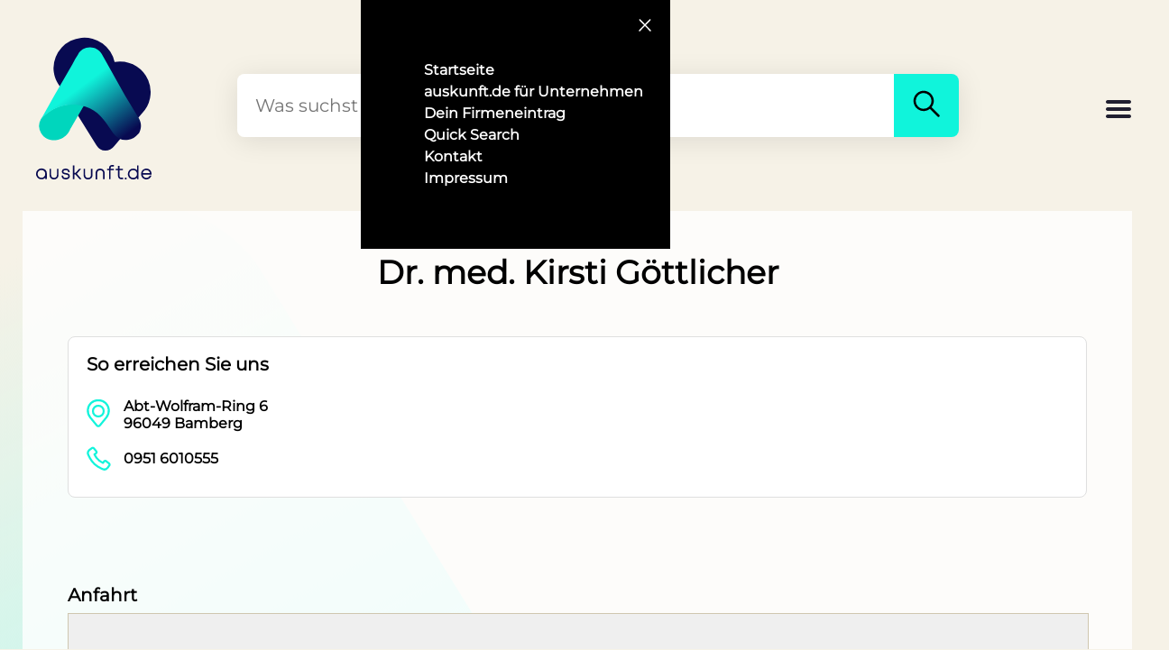

--- FILE ---
content_type: text/html; charset=utf-8
request_url: https://www.auskunft.de/firma/5c4436tt-dr-med-kirsti-goettlicher
body_size: 21959
content:
<!DOCTYPE html><html lang="de"><head><title>Dr. med. Kirsti Göttlicher in Bamberg</title><meta charset="utf-8"><meta name="viewport" content="width=device-width, initial-scale=1"><meta name="description" content="Dr. med. Kirsti Göttlicher - in Bamberg ➞  Kontaktdaten ✔ Anfahrt ✔ Jetzt bei auskunft.de informieren!"><meta name="author" content="auskunft.de"><meta name="robots" content="noindex, nofollow"><meta property="og:type" content="website"><meta property="og:title" content="Dr. med. Kirsti Göttlicher in Bamberg"><meta property="og:site_name" content="auskunft.de"><meta property="og:locale" content="de_DE"><meta property="og:url" content="https://www.auskunft.de/"><meta property="og:image" content="https://www.auskunft.de/assets/logo.png"><meta property="og:description" content="Dr. med. Kirsti Göttlicher - in Bamberg ➞  Kontaktdaten ✔ Anfahrt ✔ Jetzt bei auskunft.de informieren!"><meta property="pub" content="a"><link rel="icon" type="image/x-icon" href="/assets/logo.png"><link rel="apple-touch-icon" href="/assets/logo.png"><link rel="preload" as="image" href="/assets/backgrounds.svg"><link rel="stylesheet" href="/stylesheets/mystyle.css" media="screen"><style>.logo {
  display: block;
  width: 130px;
}

.logoText {
  height: 14px;
  max-height: 14px;
}

.logoText svg {
  height: 16px;
}
@font-face{font-family:"Montserrat";src:url("/assets/fonts/Montserrat-VariableFont_wght.ttf");font-display:swap}html{background-color:#f6f2e7}body{margin:0;padding:0;background-color:#f6f2e7}body{font-family:Montserrat,Arial,Helvetica,sans-serif;font-size:16px;font-weight:400}</style></head><body class="backgroundBody"><div><div class="navContainer" id="navContainer"><div class="navButtonContainer"><button class="navCloseButton" id="navCloseButton" type="button" title="Schließen" name="navCloseButton"><span class="navIcon"><svg aria-hidden="true" width="24" height="24" viewbox="0 0 24 24" fill="none" xmlns="http://www.w3.org/2000/svg"><path d="M6 18 17.68 6" stroke="white" stroke-width="1.5" stroke-linecap="round"></path><path d="M6.32 6 18 18" stroke="white" stroke-width="1.5" stroke-linecap="round"></path></svg></span></button></div><nav class="navMenuContainer"><ul class="navMenu"><li class="navMenuItem"><a class="navMenuItemLink" href="/" title="Startseite">Startseite</a></li><li class="navMenuItem"><a class="navMenuItemLink" href="/unternehmen" title="Für Unternehmen">auskunft.de für Unternehmen</a></li><li class="navMenuItem"><a class="navMenuItemLink" href="/firmeneintrag" title="Firmeneintrag">Dein Firmeneintrag</a></li><li class="navMenuItem"><a class="navMenuItemLink" href="/quickSearch" title="Quick Search">Quick Search</a></li><li class="navMenuItem"><a class="navMenuItemLink" href="/kontakt" title="Kontakt">Kontakt</a></li><li class="navMenuItem"><a class="navMenuItemLink" href="/impressum" title="Impressum">Impressum</a></li></ul></nav></div><div class="content backgroundBody"><div class="header"><a id="logo" href="/" style="display: grid" title="Logo"><!--style="display: block"--><div class="logo"><!--(style="width: 130px;")--><svg xmlns="http://www.w3.org/2000/svg" fill="none" viewbox="0 0 33 33"><path fill="#080a51" d="M4.9 8.9c0 1.8.6 3.6 1.6 5L17 30.8a3 3 0 0 0 5 .2l7.7-9.1a8.6 8.6 0 0 0-6.2-14.7l-1.4.1A8.7 8.7 0 0 0 4.9 9Z"></path><path fill="#00D6BD" fill-rule="evenodd" d="m13.5 19.5-4 6.9-.1.3c-1.7 3.2-6.3 3.6-8 .6a4 4 0 0 1 0-4C3 21.5 5 20.3 7 19.7c1.8-.5 3.7-.7 5.5-.4.3 0 .7 0 1 .2Z" clip-rule="evenodd"></path><path fill="url(#:Rmbqm:_gradient)" fill-rule="evenodd" d="M26 29.2c1-.2 2-.7 2.7-1.6l.3-.3c.7-1.3.7-2.7 0-4L25 16.7 18.5 5.1c-.7-1.2-2-1.9-3.3-1.9-1.5 0-2.7.7-3.4 2L11 6.5 10.2 8l-5 8.6-3.8 6.8a11.7 11.7 0 0 1 11-3.9c8.9 1.8 7.8 10.7 13.6 9.7Z" clip-rule="evenodd"></path><defs><lineargradient id=":Rmbqm:_gradient" x1="15.4" x2="26.5" y1="12.2" y2="27.1" gradientunits="userSpaceOnUse"><stop stop-color="#10F4DB"></stop><stop offset="1" stop-color="#080A51"></stop></lineargradient></defs></svg></div><div class="logoText"><svg xmlns="http://www.w3.org/2000/svg" fill="none" viewbox="0 0 384 48"><path fill="#080a51" d="m382.8 37.4 1.2-2.3h-5.6l-.5.9a12 12 0 0 1-11.1 6.9c-6.3 0-11.3-4.4-12.2-10.7h29l.3-1.3.1-1v-.1c0-10-7-17.8-17.2-17.8-10 0-17.4 7.8-17.4 18 0 10.1 7.4 18 17.4 18 7.2 0 12.8-3.8 16-10.6Zm-16-20.4c6 0 10.8 4 11.9 10.2h-24A12 12 0 0 1 366.8 17ZM323 48c5.2 0 9.7-2 12.9-5.4l.1 4.8h4.7v-46h-5v15.7A17.4 17.4 0 0 0 323 12a17.5 17.5 0 0 0-17.7 18c0 10.2 7.5 18 17.7 18Zm0-5c-7.2 0-12.7-5.6-12.7-13 0-7.5 5.5-13 12.8-13 7.3 0 12.6 5.5 12.6 13s-5.3 13-12.6 13ZM295.5 47.7v-5.4h5.3v5.4h-5.3ZM277.5 17.6V36c0 2.2.6 3.7 1.5 4.7 1 1 2.4 1.6 4.6 1.6h5.6v5h-5.8a11 11 0 0 1-8-3c-2-2-3-5-3-8.2V17.6H265v-5h7.2V3.3h5.2v9.3h11.4v5h-11.4ZM242.7 12.6v-.8c0-3.8.7-6.9 2.8-9 2-2 5.2-2.8 9-2.8h4.5v4.9h-4.2c-3.2 0-4.8.5-5.6 1.4-.9.8-1.4 2.4-1.4 5.5v.8H259v5h-11.2v29.8h-5.1V17.6h-6.8v-5h6.8ZM198.1 27.6c0-4.5 1.4-8.4 4-11.2 2.7-2.7 6.5-4.2 11-4.2 4.4 0 8.2 1.5 10.8 4.2 2.7 2.8 4.1 6.7 4.1 11.2v20H223V28c0-3.5-1-6.1-2.7-7.9a9.5 9.5 0 0 0-7.2-2.8c-3.1 0-5.5 1-7.1 2.8a11.3 11.3 0 0 0-2.6 7.9v19.7H198v-20ZM187.8 32.5c0 4.6-1.4 8.5-4 11.2a14.6 14.6 0 0 1-11 4.3c-4.4 0-8.1-1.5-10.8-4.3-2.7-2.7-4-6.6-4-11.2v-20h5v19.8c0 3.5 1 6 2.7 7.9 1.6 1.7 4 2.7 7.2 2.7 3.1 0 5.5-1 7.1-2.7 1.7-1.8 2.6-4.4 2.6-7.9V12.6h5.2v20ZM131 31.7h-3.5v15.5h-5V1.3h5v25.3h3.6l12.4-14.2h6.6l-14.5 16.8 15.7 18h-6.7L131 31.7ZM92.7 25.1c1.5.8 3.7 1.2 6.3 1.6 2.7.5 6 1 8.5 2.4a9 9 0 0 1 3.4 3.2c.8 1.4 1.3 3 1.3 5 0 3.3-1.5 6-4 7.9a15.8 15.8 0 0 1-9.6 2.8c-3.8 0-7-1-9.5-2.8a11 11 0 0 1-4.1-8l-.2-1.7H90l.2 1.5c.2 2 1 3.4 2.4 4.3 1.4 1 3.4 1.7 6.2 1.7 2.8 0 5-.7 6.3-1.7 1.4-1 2-2.3 2-4 0-1-.2-1.8-.5-2.3-.4-.6-1-1.1-1.8-1.6-1.7-.8-4-1.3-6.6-1.7h-.2c-2.6-.5-5.6-1-8-2.3a8.2 8.2 0 0 1-3-2.8 8.5 8.5 0 0 1-1.3-4.6 9 9 0 0 1 3.7-7.4 15 15 0 0 1 9.1-2.6c3.6 0 6.8.9 9 2.7 2.4 1.8 3.7 4.5 4 7.6V24h-5v-1.4a5.4 5.4 0 0 0-2.2-4.1 9.5 9.5 0 0 0-5.8-1.6 10 10 0 0 0-5.8 1.6 4.2 4.2 0 0 0-1.4 5.4c.3.5.8.9 1.5 1.2ZM74.6 32.5c0 4.6-1.4 8.5-4 11.2A14.6 14.6 0 0 1 59.7 48c-4.4 0-8.2-1.5-10.9-4.3-2.6-2.7-4-6.6-4-11.2v-20h5v19.8c0 3.5 1 6 2.7 7.9 1.7 1.7 4 2.7 7.2 2.7s5.6-1 7.2-2.7c1.6-1.8 2.6-4.4 2.6-7.9V12.6h5.1v20ZM17.7 47.7c5.3 0 9.8-2 13-5.4V47h4.9s.3-14.9 0-20.5c-.5-9.6-8.8-15-17.9-15A17.5 17.5 0 0 0 0 29.6c0 10.2 7.6 18 17.7 18Zm.1-5c-7.2 0-12.7-5.6-12.7-13 0-7.5 5.5-13 12.7-13 7.3 0 12.7 5.4 12.7 13 0 7.5-5.3 13-12.7 13Z"></path></svg></div></a><!-- end logo--><div id="search"><form class="searchContainer" method="get" action="/Suche" enctype="multipart/form-data"><input class="searchInput" id="searchInput" type="search" placeholder="Was suchst Du wo?" name="search" required><input id="currentLat" name="currentLat" type="hidden" value=""><input id="currentLon" name="currentLon" type="hidden" value=""><button class="searchButton" id="searchButton" title="Suchen"><span><svg aria-hidden="true" width="40" height="40" viewbox="0 0 24 24" fill="none" xmlns="http://www.w3.org/2000/svg"><path fill-rule="evenodd" clip-rule="evenodd" d="M14.38 15.45a6.75 6.75 0 1 1 1.07-1.06l5.15 5.15a.75.75 0 1 1-1.06 1.06l-5.15-5.15Zm-7.92-1.57a5.25 5.25 0 1 1 7.43 0h-.01a5.25 5.25 0 0 1-7.42 0Z" fill="black"></path></svg></span></button></form></div><!-- end search--><div class="headerPlaceholder"><div class="burgerMenu" id="burgerMenu" role="button" title="Menu"><svg height="32px" viewbox="0 0 32 32" width="32px"><path fill="#201F30" d="M4,10h24c1.104,0,2-0.896,2-2s-0.896-2-2-2H4C2.896,6,2,6.896,2,8S2.896,10,4,10z M28,14H4c-1.104,0-2,0.896-2,2 s0.896,2,2,2h24c1.104,0,2-0.896,2-2S29.104,14,28,14z M28,22H4c-1.104,0-2,0.896-2,2s0.896,2,2,2h24c1.104,0,2-0.896,2-2 S29.104,22,28,22z"></path></svg></div></div></div><!-- end header--></div></div><link rel="canonical" href="/firma/5c4436tt-dr-med-kirsti-goettlicher"><script src="/js/mapbox-gl.js" defer></script><link rel="stylesheet" href="/stylesheets/mapbox-gl.css" media="screen"><link rel="stylesheet" href="/stylesheets/details.css" media="screen"><div class="container containerCustomer"><!-- style=!imageUrls.images || imageUrls.images.length === 0 ? "margin-top: 40px": ""--><h1 class="customerHeader" style="margin-top: 20px">Dr. med. Kirsti Göttlicher</h1><div class="textCenter"></div><br><br><div class="contactOuterContainer" style="display:block;"><div class="contactContainer"><h2 style="margin-top: 0;font-size: 20px; padding-left: 5px;">So erreichen Sie uns</h2><div style="display: flex; margin-bottom: 10px;"><div style="margin-right: 10px;"><svg aria-hidden="true" width="36" height="36" viewbox="0 0 24 24" fill="none" xmlns="http://www.w3.org/2000/svg"><path fill-rule="evenodd" clip-rule="evenodd" d="M7.25 10a4.75 4.75 0 1 1 9.5 0 4.75 4.75 0 0 1-9.5 0ZM12 6.75a3.25 3.25 0 1 0 0 6.5 3.25 3.25 0 0 0 0-6.5Z" fill="#12f4db"></path><path fill-rule="evenodd" clip-rule="evenodd" d="M3.52 8.86a8.29 8.29 0 0 1 8.26-7.61h.44c4.3 0 7.9 3.3 8.26 7.6.19 2.32-.53 4.6-2 6.4l-4.79 5.86a2.19 2.19 0 0 1-3.38 0l-4.8-5.86a8.94 8.94 0 0 1-1.99-6.4Zm8.26-6.11a6.79 6.79 0 0 0-6.76 6.23 7.44 7.44 0 0 0 1.66 5.32l4.79 5.86c.27.34.79.34 1.06 0l4.8-5.86a7.44 7.44 0 0 0 1.65-5.32 6.79 6.79 0 0 0-6.76-6.23h-.44Z" fill="#12f4db"></path></svg></div><div><b style="padding-top: 8px;">Abt-Wolfram-Ring 6</b><br><b>96049  Bamberg</b></div></div><div style="display: flex; margin-bottom: 10px;"><div style="margin-right: 10px;"><svg width="36" height="36" viewbox="0 0 24 24" fill="none" xmlns="http://www.w3.org/2000/svg"><path fill-rule="evenodd" clip-rule="evenodd" d="M5.84 9.86a17.22 17.22 0 0 0 8.92 8.66h.01l.77.34c.97.44 2.11.13 2.74-.73l1.27-1.77a.25.25 0 0 0-.04-.34l-2.23-1.8a.25.25 0 0 0-.36.05l-.86 1.17a.75.75 0 0 1-.91.24A13.39 13.39 0 0 1 8.48 9a.75.75 0 0 1 .23-.91l1.17-.87a.25.25 0 0 0 .05-.36l-1.8-2.22a.25.25 0 0 0-.34-.05L6.02 5.88a2.25 2.25 0 0 0-.73 2.76l.55 1.22Zm8.33 10.04a18.72 18.72 0 0 1-9.7-9.42l-.55-1.22a3.75 3.75 0 0 1 1.22-4.6L6.91 3.4c.76-.55 1.8-.4 2.39.32l1.8 2.22c.62.78.47 1.91-.33 2.5l-.67.5a11.9 11.9 0 0 0 5.12 5.12l.5-.67c.6-.8 1.73-.94 2.5-.32l2.23 1.8c.72.58.86 1.63.32 2.38l-1.28 1.77a3.75 3.75 0 0 1-4.56 1.22l-.76-.33Z" fill="#12f4db"></path></svg></div><b style="padding-top: 8px;"><a href="tel:0951 6010555" onclick="load(undefined,'phone')" title="Telefonnummer">0951 6010555</a></b></div></div></div><div class="fullContainer"><div class="contentCustomer"><br><br><div class="contactContainerBlank"><h2 style="margin-bottom: 0;margin-top:0;font-size: 20px;">Anfahrt</h2><div id="map" style="border: solid 1px #cfc7b0;"></div></div><div id="latLng" style="opacity: 0">49.896843|10.870224</div></div></div></div><script>let expiration_date = new Date();
expiration_date.setFullYear(expiration_date.getFullYear() + 1);
// let cookie_string = "auskunft-details-token=; path=/; expires=" + expiration_date.toUTCString();
//
// if (sessionStorage.token) {
//   cookie_string = "auskunft-details-token=" + sessionStorage.token + "; path=/; expires=" + expiration_date.toUTCString();
// } else {
//   sessionStorage.token = "";
// }
// if (!getCookie("auskunft-details-token")) {
//   document.cookie = cookie_string;
// }
let setMap = function() {
  // get lat/lng
  mapboxgl.accessToken = "pk.eyJ1Ijoia3RsbWFwLWVuZXJxOTcyNDYiLCJhIjoiY21laTh4N2M5MDZmcTJycXNiZG1xbHBhaSJ9.PSRR5x4hb80CF4P2Y07xAg";
  let latLngObj = document.getElementById('latLng');
  let lngLat = latLngObj.textContent.split("|");
  // create map
  let mapDiv = document.getElementById('map');
  let mapBox = new mapboxgl.Map({container: mapDiv, style: 'https://maps.seeker.info/styles/seeker-standard/style.json', center: [lngLat[1], lngLat[0]], zoom: 16, cooperativeGestures: true});
  const nav = new mapboxgl.NavigationControl();
  mapBox.addControl(nav, 'bottom-right');
  mapBox.scrollZoom.disable();
  let coo = new mapboxgl.LngLat(lngLat[1], lngLat[0]);
  new mapboxgl.Marker({ color: '#10f4db'}).setLngLat(coo).addTo(mapBox);
}
document.addEventListener('DOMContentLoaded', () => setMap());

// function getCookie(cname) {
//   let name = cname + "=";
//   let decodedCookie = decodeURIComponent(document.cookie);
//   let ca = decodedCookie.split(';');
//   for (let i = 0; i < ca.length; i++) {
//     let c = ca[i];
//     while (c.charAt(0) === ' ') {
//       c = c.substring(1);
//     }
//     if (c.indexOf(name) === 0) {
//       return c.substring(name.length, c.length);
//     }
//   }
//   return "";
// }
</script><script>let jsonldScript = document.createElement('script');
jsonldScript.setAttribute('type', 'application/ld+json');
jsonldScript.textContent = JSON.stringify({
   "@context": "https://schema.org",
   "@type": "LocalBusiness",
   "name": "Dr. med. Kirsti Göttlicher",
   "image": "https://auskunft.de/images.logo.png",
   "@id": "",
   "telephone": "0951 6010555",
   "address": {
      "@type": "PostalAddress",
      "streetAddress": "Abt-Wolfram-Ring 6",
      "addressLocality": "Bamberg",
      "postalCode": "96049",
      "addressCountry": "DE"
   }
}, null, 3);
document.getElementsByTagName('body')[0].appendChild(jsonldScript);</script><button id="backToTop" onclick="scrollToTop()" title="Nach oben scrollen" name="scrollTop"><svg class="backToTopIcon" viewbox="0 0 32 32"><path class="backToTopPath" d="M15.997 13.374l-7.081 7.081L7 18.54l8.997-8.998 9.003 9-1.916 1.916z"></path></svg></button><!-- footer--><div class="footerPadding"><div class="footer"><div class="footerLogoContainer"><div class="logoIconBig"><svg xmlns="http://www.w3.org/2000/svg" fill="none" viewbox="0 0 33 33"><path fill="#f6f2e7ff" d="M4.9 8.9c0 1.8.6 3.6 1.6 5L17 30.8a3 3 0 0 0 5 .2l7.7-9.1a8.6 8.6 0 0 0-6.2-14.7l-1.4.1A8.7 8.7 0 0 0 4.9 9Z"></path><path fill="#00D6BD" fill-rule="evenodd" d="m13.5 19.5-4 6.9-.1.3c-1.7 3.2-6.3 3.6-8 .6a4 4 0 0 1 0-4C3 21.5 5 20.3 7 19.7c1.8-.5 3.7-.7 5.5-.4.3 0 .7 0 1 .2Z" clip-rule="evenodd"></path><path fill="url(#:Rbabqm:_gradient)" fill-rule="evenodd" d="M26 29.2c1-.2 2-.7 2.7-1.6l.3-.3c.7-1.3.7-2.7 0-4L25 16.7 18.5 5.1c-.7-1.2-2-1.9-3.3-1.9-1.5 0-2.7.7-3.4 2L11 6.5 10.2 8l-5 8.6-3.8 6.8a11.7 11.7 0 0 1 11-3.9c8.9 1.8 7.8 10.7 13.6 9.7Z" clip-rule="evenodd"></path><defs><lineargradient id=":Rbabqm:_gradient" x1="15.4" x2="26.5" y1="12.2" y2="27.1" gradientunits="userSpaceOnUse"><stop stop-color="#10F4DB"></stop><stop offset="1" stop-color="#080A51"></stop></lineargradient></defs></svg></div><div class="logoText logoTextMobile"><svg xmlns="http://www.w3.org/2000/svg" fill="none" viewbox="0 0 384 48"><path fill="#f6f2e7ff" d="m382.8 37.4 1.2-2.3h-5.6l-.5.9a12 12 0 0 1-11.1 6.9c-6.3 0-11.3-4.4-12.2-10.7h29l.3-1.3.1-1v-.1c0-10-7-17.8-17.2-17.8-10 0-17.4 7.8-17.4 18 0 10.1 7.4 18 17.4 18 7.2 0 12.8-3.8 16-10.6Zm-16-20.4c6 0 10.8 4 11.9 10.2h-24A12 12 0 0 1 366.8 17ZM323 48c5.2 0 9.7-2 12.9-5.4l.1 4.8h4.7v-46h-5v15.7A17.4 17.4 0 0 0 323 12a17.5 17.5 0 0 0-17.7 18c0 10.2 7.5 18 17.7 18Zm0-5c-7.2 0-12.7-5.6-12.7-13 0-7.5 5.5-13 12.8-13 7.3 0 12.6 5.5 12.6 13s-5.3 13-12.6 13ZM295.5 47.7v-5.4h5.3v5.4h-5.3ZM277.5 17.6V36c0 2.2.6 3.7 1.5 4.7 1 1 2.4 1.6 4.6 1.6h5.6v5h-5.8a11 11 0 0 1-8-3c-2-2-3-5-3-8.2V17.6H265v-5h7.2V3.3h5.2v9.3h11.4v5h-11.4ZM242.7 12.6v-.8c0-3.8.7-6.9 2.8-9 2-2 5.2-2.8 9-2.8h4.5v4.9h-4.2c-3.2 0-4.8.5-5.6 1.4-.9.8-1.4 2.4-1.4 5.5v.8H259v5h-11.2v29.8h-5.1V17.6h-6.8v-5h6.8ZM198.1 27.6c0-4.5 1.4-8.4 4-11.2 2.7-2.7 6.5-4.2 11-4.2 4.4 0 8.2 1.5 10.8 4.2 2.7 2.8 4.1 6.7 4.1 11.2v20H223V28c0-3.5-1-6.1-2.7-7.9a9.5 9.5 0 0 0-7.2-2.8c-3.1 0-5.5 1-7.1 2.8a11.3 11.3 0 0 0-2.6 7.9v19.7H198v-20ZM187.8 32.5c0 4.6-1.4 8.5-4 11.2a14.6 14.6 0 0 1-11 4.3c-4.4 0-8.1-1.5-10.8-4.3-2.7-2.7-4-6.6-4-11.2v-20h5v19.8c0 3.5 1 6 2.7 7.9 1.6 1.7 4 2.7 7.2 2.7 3.1 0 5.5-1 7.1-2.7 1.7-1.8 2.6-4.4 2.6-7.9V12.6h5.2v20ZM131 31.7h-3.5v15.5h-5V1.3h5v25.3h3.6l12.4-14.2h6.6l-14.5 16.8 15.7 18h-6.7L131 31.7ZM92.7 25.1c1.5.8 3.7 1.2 6.3 1.6 2.7.5 6 1 8.5 2.4a9 9 0 0 1 3.4 3.2c.8 1.4 1.3 3 1.3 5 0 3.3-1.5 6-4 7.9a15.8 15.8 0 0 1-9.6 2.8c-3.8 0-7-1-9.5-2.8a11 11 0 0 1-4.1-8l-.2-1.7H90l.2 1.5c.2 2 1 3.4 2.4 4.3 1.4 1 3.4 1.7 6.2 1.7 2.8 0 5-.7 6.3-1.7 1.4-1 2-2.3 2-4 0-1-.2-1.8-.5-2.3-.4-.6-1-1.1-1.8-1.6-1.7-.8-4-1.3-6.6-1.7h-.2c-2.6-.5-5.6-1-8-2.3a8.2 8.2 0 0 1-3-2.8 8.5 8.5 0 0 1-1.3-4.6 9 9 0 0 1 3.7-7.4 15 15 0 0 1 9.1-2.6c3.6 0 6.8.9 9 2.7 2.4 1.8 3.7 4.5 4 7.6V24h-5v-1.4a5.4 5.4 0 0 0-2.2-4.1 9.5 9.5 0 0 0-5.8-1.6 10 10 0 0 0-5.8 1.6 4.2 4.2 0 0 0-1.4 5.4c.3.5.8.9 1.5 1.2ZM74.6 32.5c0 4.6-1.4 8.5-4 11.2A14.6 14.6 0 0 1 59.7 48c-4.4 0-8.2-1.5-10.9-4.3-2.6-2.7-4-6.6-4-11.2v-20h5v19.8c0 3.5 1 6 2.7 7.9 1.7 1.7 4 2.7 7.2 2.7s5.6-1 7.2-2.7c1.6-1.8 2.6-4.4 2.6-7.9V12.6h5.1v20ZM17.7 47.7c5.3 0 9.8-2 13-5.4V47h4.9s.3-14.9 0-20.5c-.5-9.6-8.8-15-17.9-15A17.5 17.5 0 0 0 0 29.6c0 10.2 7.6 18 17.7 18Zm.1-5c-7.2 0-12.7-5.6-12.7-13 0-7.5 5.5-13 12.7-13 7.3 0 12.7 5.4 12.7 13 0 7.5-5.3 13-12.7 13Z"></path></svg></div></div><div style="width: 200px;"><b style="margin-top: 0;">&Uuml;ber uns</b><p><a class="footerLink" href="/kontakt" title="Kontakt">Kontakt</a></p><p><a class="footerLink" href="/impressum" title="Impressum">Impressum</a></p><p><a class="footerLink" href="/datenschutz" title="Datenschutz &amp; Cookies">Datenschutz &amp;<br>Cookierichtlinien</a></p></div><div style="width: 200px;"><b style="margin-top: 0;">F&uuml;r Unternehmen</b><p><a class="footerLink" href="/unternehmen" title="Für Unternehmen">auskunft.de<br>f&uuml;r Unternehmen</a></p></div></div><div style="background-color: #000; display: flex; padding: 50px 0 10px;"><br><br><p style="text-align: center; color: #fff; display: block; width: 100%; font-size: 12px;">&copy; 2023 Alpha Neun GmbH & Co. KG<br></p></div></div><!-- end footer--><link rel="stylesheet" href="/stylesheets/myStyleMobile.css"><script>let burger = document.getElementById("burgerMenu");
burger.addEventListener("click", function () {
  let nav = document.getElementById("navContainer");
  nav.style.transform = "translateX(0)";
  let contents1 = document.getElementsByClassName("content");
  let contents2 = document.getElementsByClassName("container");
  let contents = contents1.concat(contents2);
  for(let i = 0; i < contents.length; i++) {
    contents[i].style.opacity = "0.4";
    contents[i].style.pointerEvents = "none";
  }
})
let closeButton = document.getElementById("navCloseButton");
closeButton.addEventListener("click", function () {
  let nav = document.getElementById("navContainer");
  nav.style.transform = "translateX(400px)";
  let contents1 = document.getElementsByClassName("content");
  let contents2 = document.getElementsByClassName("container");
  let contents = contents1.concat(contents2);
  for(let i = 0; i < contents.length; i++) {
    contents[i].style.opacity = "1";
    contents[i].style.pointerEvents = "all";
  }
})

const scrollToTop = () => {
  const c = document.documentElement.scrollTop || document.body.scrollTop;
  if (c > 0) {
    window.requestAnimationFrame(scrollToTop);
    window.scrollTo(0, c - c / 8);
  }
};
// Get the button:
let mybutton = document.getElementById("backToTop");

// When the user scrolls down 20px from the top of the document, show the button
window.onscroll = function () {
  scrollFunction()
};

function scrollFunction() {
  if (document.body.scrollTop > 20 || document.documentElement.scrollTop > 20) {
    mybutton.style.display = "block";
  } else {
    mybutton.style.display = "none";
  }
}

if (!sessionStorage.latitude) {
  navigator.permissions.query({
    name: 'geolocation'
  }).then(function (result) {
    // if (result.state == 'granted') {
    //     navigator.geolocation.getCurrentPosition(showPosition, showError);
    // } else if (result.state == 'prompt') {
    //     navigator.geolocation.getCurrentPosition(showPosition, showError);
    // } else if (result.state == 'denied') {
    //
    // }
    result.onchange = function () {
      navigator.geolocation.getCurrentPosition(showPosition, showError);
    }
  });

  if (navigator.geolocation) {
    navigator.geolocation.getCurrentPosition(showPosition, showError);
  } else {
    message.innerHTML = "Geolocation is not supported by this browser.";
  }
} else {
  let currentLat = document.getElementById("currentLat");
  let currentLon = document.getElementById("currentLon");
  currentLat.value = sessionStorage.latitude;
  currentLon.value = sessionStorage.longitude;
}

function showPosition(position) {
  let currentLat = document.getElementById("currentLat");
  let currentLon = document.getElementById("currentLon");
  //message.innerHTML = "Info: Ihre aktuelle Position befindet sich bei " + position.coords.latitude + " / " + position.coords.longitude + " und wird zusätzlich in der Suche verwendet."
  currentLat.value = position.coords.latitude;
  currentLon.value = position.coords.longitude;
  sessionStorage.latitude = position.coords.latitude;
  sessionStorage.longitude = position.coords.longitude;
}

function showError(error) {
  // message.innerHTML = "Tipp: Ihre aktuelle Position wird nicht verwendet. Entweder haben sie die Standortfreigabe verweigert oder sie wird durch ihr Betriebssystem blockiert. Geben sie einen Ort mit in die Suche ein."
  switch (error.code) {
    case error.PERMISSION_DENIED:
      // message.innerHTML = "User denied the request for Geolocation."
      break;
    case error.POSITION_UNAVAILABLE:
      // message.innerHTML = "Location information is unavailable."
      break;
    case error.TIMEOUT:
      // message.innerHTML = "The request to get user location timed out."
      break;
    case error.UNKNOWN_ERROR:
      // message.innerHTML = "An unknown error occurred."
      break;
  }
}


window.addEventListener('pageshow', (event) => {
  if (event.persisted) {
    console.log('This page was restored from the bfcache.');
  } else {
    console.log('This page was loaded normally.');
  }
});

// make a stylesheet link
/*var myCSS = document.createElement("link");
myCSS.rel = "stylesheet";
myCSS.href = "mystyle.css";
// insert it at the end of the head in a legacy-friendly manner
document.head.insertBefore(myCSS, document.head.childNodes[document.head.childNodes.length - 1].nextSibling);*/</script></body></html>

--- FILE ---
content_type: text/css; charset=UTF-8
request_url: https://www.auskunft.de/stylesheets/mystyle.css
body_size: 6229
content:
@font-face {
    font-family: "Montserrat";
    src: url("../assets/fonts/Montserrat-VariableFont_wght.ttf");
    font-display: swap;
}

:root {
    --primary-text-color: #000;
    --white-color: #fff;
    --active-text-color: #10f4db;
    --background-color: #f6f2e7;
    /*--spacing-unit: 0.5;
    margin-top: calc(var(--spacing-unit) * 4rem);*/
}

html {
    background-color: var(--background-color);
}
body {
    margin: 0;
    padding: 0;
    background-color: var(--background-color);
}

button, input, optgroup, option, select, textarea, body, table, td, tr {
    font-family: Montserrat,Arial,Helvetica,sans-serif;
    font-size: 16px;
    font-weight: 400;
}
button, input, select, textarea {
    color: currentColor;
    border: none;
    border-radius: 0;
    outline: none;
}

h1 {
    letter-spacing: 0;
    font-size: 48px;
    font-style: normal;
    font-weight: 800;
    line-height: 56px;
    text-decoration: none;
}

h2 {
    letter-spacing: 0;
    font-size: 36px;
    font-style: normal;
    font-weight: 800;
    line-height: 40px;
    text-decoration: none;
}

h5 {
    letter-spacing: 0;
    font-size: 24px;
    font-style: normal;
    font-weight: 500;
    line-height: 30px;
    text-decoration: none;
}

.backgroundBody {
    background: url('../assets/backgrounds.svg') 0 0/100% repeat-y;
    scroll-padding-top: 100px;
    scroll-padding-bottom: 20px;
    transition: all .2s ease-out;
    display: grid;
    height: inherit;
}

.header {
    z-index: 80;
    width: 95%;
    transform-style: preserve-3d;
    background-color: var(--background-color);
    position: -webkit-sticky;
    position: sticky;
    top: 0;
    padding: 40px;
    display: flex;
}

.textCenter {
    text-align: center;
}

#logo {
    display: flex;
}

.logo {
    display: block;
    width: 130px;
}

.logoText{
    display: inline-block;
    padding-top: 6px;
    text-decoration: none;
    border: none;
    color: var(--primary-text-color);
    font-size: 20px;
}
.logoText:hover{
    color: var(--active-text-color);
}

.footerPadding {
    padding: 40px;
}


a{
    color: var(--primary-text-color);
    text-decoration: none;
}
a:hover{
    color: var(--active-text-color);
    text-decoration: none;
}

#search {
    flex-grow: 1;
    flex-shrink: 1;
    justify-content: center;
    align-items: center;
    display: flex;
    margin-left: 20px;
    margin-right: 20px;
}

.searchContainer {
    width: calc(100% - 80px);
    left: 40px;
    border-radius: 8px;
    overflow: hidden;
    box-shadow: 0 4px 30px #0000001a;
    max-width: 800px;
    width: 100%;
    display: flex;
    height: 70px;
}

.searchInput {
    width: 100%;
    text-overflow: ellipsis;
    -webkit-appearance: none;
    -moz-appearance: none;
    appearance: none;
    -webkit-tap-highlight-color: #0000;
    background-color: var(--white-color);
    padding-left: 20px;
    overflow: hidden;
    box-shadow: none;
    font-size: 20px;
}

.searchButton {
    background-color: var(--active-text-color);
    padding: 12px 16px 12px 16px;
    cursor: pointer;
    outline: none;
}

.headerPlaceholder {
    width: 100px;
    padding-top: 14px;
}

.container {
    width: 100%;
    max-width: 1230px;
    box-sizing: border-box;
    margin: 0 auto;
    padding: 0 20px;
}

.spacer {
    height: 40px;
}

.logoIcon {
    width: 55px;
    height: 55px;
    align-items: center;
    display: inline-flex;
    position: relative;
}

.logoIconBig {
    width: 116px;
    height: 116px;
    display: inline-flex;
    position: relative;
}

.logoText {
    height: 14px;
}

.navContainer {
    color: var(--white-color);
    z-index: 96;
    background-color: var(--primary-text-color);
    flex-direction: column;
    gap: 50px;
    padding: 50px 30px;
    transition: all .3s ease-out;
    display: flex;
    position: fixed;
    inset: 0 0 0 calc(100% - 400px);
    transform: translateX(400px);
}
.navButtonContainer{
    position: absolute;
    top: 16px;
    right: 16px;
}
.navCloseButton{
    -webkit-appearance: none;
    -moz-appearance: none;
    appearance: none;
    cursor: pointer;
    color: var(--active-text-color);
    width: 24px;
    height: 24px;
    background-color: unset;
    border: 1px solid #0000;
    border-radius: 50%;
    justify-content: center;
    align-items: center;
    margin: 0;
    padding: 0;
    transition: all .2s ease-out;
    display: flex;
}
.navIcon {
    width: 24px;
    height: 24px;
    flex-grow: 0;
    flex-shrink: 0;
    display: inline-flex;
    overflow: visible;
}
.navMenuContainer {
    flex-direction: column;
    flex-grow: 1;
    flex-shrink: 1;
    display: flex;
}
.navMenu {
    flex: 1 1;
    overflow: auto;
    flex-direction: column;
    align-items: flex-start;
    gap: 24px;
    display: flex;
    list-style: none;
}
.navMenuItem {
    letter-spacing: 0;
    font-family: Montserrat;
    font-size: 16px;
    font-style: normal;
    font-weight: 800;
    line-height: 24px;
    text-decoration: none;
    cursor: pointer;
    flex-direction: row;
    align-items: center;
    gap: 10px;
    transition: color .3s ease-out;
    display: flex;
}
.navMenuItemLink {
    color: var(--white-color);
    text-decoration: none;
}
.navMenuItemLink:hover {
    color: var(--active-text-color);
}
.burgerMenu {
    cursor: pointer;
    position: absolute;
    top: 45%;
    right: 40px;
}

.footerLogo{
    padding: 0 80px; display: grid
}

.footerLink {
    color: var(--white-color);
}

small {
    font-size: 12px;
}

#backToTop {
    display: none;
    position: fixed;
    bottom: 20px;
    right: 30px;
    z-index: 99;
    outline: none;
    background-color: var(--background-color);
    color: var(--white-color);
    cursor: pointer;
    padding: 2px;
    border-radius: 20px;
    fill: rgba(0, 0, 0, 0.53);
    border: solid 2px transparent;
}
#backToTop:hover{
    fill: var(--active-text-color);
    border: solid 2px var(--active-text-color);
}
.backToTopIcon {
    display: block;
    height: 32px;
    width: 32px;
}
.backToTopPath{
    display: block;
}

.footer {
    background-color: var(--primary-text-color); gap: 30px; padding: 80px 20px 20px; display: flex; color: var(--white-color);
}

.footerLogoContainer {
    padding: 0 80px; display: grid;
}

@media screen and (max-width: 1200px) {
    .backgroundBody {
        display: block;
    }
}


--- FILE ---
content_type: text/css; charset=UTF-8
request_url: https://www.auskunft.de/stylesheets/details.css
body_size: 3399
content:
#map {
    height: 500px;
    width: 100%;
}
.marker{
    height: 20px;
    width: 20px;
    background-color: var(--active-text-color);
    border-radius: 20px;
}

.adressContainer {
    margin-top: 20px;
}

.opening-hours-table tr td:first-child {
    font-weight: bold;
    padding-right: 10px;
}
#open-status {
    display:block;
    padding-left: 5px;
}

.opening-hours-table tr td {
    padding:5px;
}
.placeDetails{
    display: flex;
}

.today {
    color: #40a600;/*#6C0;*/
}
.openOrClosed {
    font-size: 16px;
    font-weight: 800;
}

.customerHeader {
    margin-bottom: 5px;
    font-size: 36px;
    text-align: center;
    margin-top: 80px;
}

.headerImage {
    width: 100%;
    max-height: 400px;
    object-fit: cover;
    min-height: 250px;
}

.customLogoContainer {
    display: flex;
    height: 200px;
    width: 200px;
    margin-left: auto;
    margin-right: auto;
    margin-top: -75px;
    background-color: var(--white-color);
    border: 1px solid #dfdfdf;
    z-index: 99;
    position: absolute;
    bottom: -60px;
    border-radius: 8px;
    left: 30px;
}
.customLogo {
    width: 100%;
    width: -webkit-fill-available;
    margin: auto;
    padding: 5px;
    object-fit: contain;
    height: -webkit-fill-available;
}
.contactOuterContainer {
    display: grid;
    grid-auto-flow: column;
    grid-template-columns:50% 50%;
}

.contactContainer {
    background-color: var(--white-color);
    padding: 10px 15px;
    border: #dfdfdf solid 1px;
    border-radius: 8px;
    margin: 0 30px;
}
.contactContainerBlank {
    margin: 0 30px;
    padding: 0;
}
.gridContainer {
    display: grid;
    grid-template-columns: 70% 30%;
    margin-top: 50px;
}

.fullContainer {
    margin-top: 50px;
}

.gridContainer .contentCustomer {
    padding-right: 20px;
}

.gridContainer .sidebar {
    padding-left: 20px;
    border-left: solid 1px #dfdfdf;
}

.containerCustomer {
    background-color: rgb(255 255 255 / 80%); padding: 20px
}
.imageContainer {
    height: 200px;
    overflow: scroll;
    overflow-y: hidden;
    white-space: nowrap;
    display: block;
}

.imgItem {
    margin-right: 5px;
}

.imgItem img {
    height: 100%;
    margin-right: 5px;
    width: 100%;
    object-fit: cover;
}

.openState {
    color: #40a600;
}

.mailIcon {
    padding-left: 5px;
    padding-top: 5px;
    margin-bottom: -5px
}

.bookButton {
    background-color: #0cf4da;
    padding: 5px 10px;
    border-radius: 8px;
}
.bookButton:hover {
    color: var(--white-color);
}

#desc p, #desc ul, #desc h4, #desc h3, #desc h2, #desc h1{
    margin: 0;
}

@media screen and (max-width: 992px) {
    .customerHeader {
        font-size: 26px;
        line-height: 32px;
    }
    .containerCustomer {
        margin-top: 60px;
    }
    .customLogoContainer {
        margin-top: -55px;
        width: 150px;
        height: 150px;
    }

    .imageContainer {
        height: 150px;
    }

    .gridContainer {
        display: block;
    }
    .gridContainer .sidebar, .gridContainer .contentCustomer {
        padding: 0;
    }
    .gridContainer .sidebar {
        border: none;
        margin-top: 30px;
    }
    .contactContainer {
        width: auto;
        margin: 0 0 10px;
    }
    .contactContainerBlank {
        margin: 0;
    }

    .contactOuterContainer {
        display: block;
    }
}

@media screen and (max-width: 650px) {
    .contactContainer {
        display: block;
    }
    .imgItem {
        width: 45%;
        margin-right: 5px;
    }
}


--- FILE ---
content_type: text/css; charset=UTF-8
request_url: https://www.auskunft.de/stylesheets/myStyleMobile.css
body_size: 3266
content:

@media screen and (max-width: 992px) {
    .teaserContainer{
        right: 110px;
        font-size: 12px;
    }

    .teaser a {
        padding: 13px;
    }

    .searchH1 {
        margin-top: 30px;
    }
    .linkContainer{
        top: 100px;
        font-size: 12px;
    }

    .adressContainer{
        max-width: unset;
        display: block;
    }
    .adressContainerMargin {
        margin-left: 0;
    }
    .opening-hours-table tr td:first-child {
        padding-right: 50px;
    }
    .placeDetails {
        display: block;
    }

    .footerPadding {
        padding: 20px;
    }
    .footer {
        display: block;
    }
    .footerLogoContainer {
        margin-bottom: 40px;
    }

    .footerContainer {
        display: block;
        padding: 20px;
    }
    .footerLogo {
        max-width: 100px;
        margin-bottom: 30px;
        padding: 0;
    }
    .logo {
        width: 40px;
        margin-top: 10px;
    }
    .newsContent {
        z-index: 3;
        position: relative;
        margin-top: 40px;
        max-width: 480px;
        width: unset;
    }
    .smallContainer {
        width: 100%;
    }
    .newsImage {
        width: 100%; z-index: 2; text-align: center; display: block;
        position: relative;
    }
    .logoBackground {
        z-index: 0;
        max-height: 300px;
    }
    .containerNews{
        display: block; height: unset; position: relative;
    }
    .newsBlack {
        padding-bottom: 20px;
        padding-top: 40px;
        height: unset;
    }
    .searchContainer {
        height: 60px;
        margin-top: 10px;
    }
    .introContainer{
        grid-template-columns: 100%;
        margin-top: 0;
        background: white;
    }
    .left30 {
        margin-left: 0;
    }
    .mobileHeader {
        display:  block;
        margin-bottom: 50px;
    }


    .mainHeaderMobile {
        margin-left: 20px;
        margin-right: 20px;
        font-size: 30px;
        margin-top: 0;
        max-width: 90%;
        line-height: 34px;
    }
    .mainHeader {
        display: none;
    }
    .logoIconBig {
        margin-left: auto;
        margin-right: auto;
    }
    .introContent {
        margin-left: 0;
        margin-top: 0;
        padding: 20px;
    }
    .burgerMenu {
        right: 30px;
    }
    .categoryRight, .categoryLeft {
        display: block;
    }
    .resultTextContainer {
        grid-template-columns: 100%;
    }
    .searchInput {
        font-size: 16px;
        padding-left: 12px;
    }
    .searchButton {
        padding: 5px;
    }
    .category {
        width: 50%;
        display: inline-block;
    }
    .logoText {
        display: none;
    }

    #search {
        margin-left: 20px;
        margin-right: 20px;
    }
    .headerPlaceholder {
        width: 60px;
    }
    .header{
        width: 100%;
        padding: 20px 0 0;
    }

    #logo{
        padding: 7px 0 0 20px;
    }

    .homeSpacer {
        display: none;
    }
    .spacer {
         height: 30px;
     }
    .logoTextMobile {
        display: block;
        text-align: center;
    }

    .otherSearch {
        width: unset;
        display: block;
    }
    .resultHeader{
        font-size: 21px;
    }

    h2 {
        font-size: 24px;
        line-height: 32px;
    }

    .h1Span {
        padding-top: 30px;
        display: block;
    }
}


--- FILE ---
content_type: image/svg+xml
request_url: https://www.auskunft.de/assets/backgrounds.svg
body_size: 2085
content:
<svg width="1366" height="5977" viewBox="0 0 1366 5977" fill="none" xmlns="http://www.w3.org/2000/svg">
<g clip-path="url('#clip0_2570_24739')">
<path d="M1823.06 4000.81C1792.22 4033.3 1745.69 4052.02 1696.16 4057.44C1567.91 4071.1 1515.18 3998.41 1450.85 3909.75C1385.75 3820.02 1308.78 3713.93 1129.65 3664.45L946.382 3917.76C942.713 3922.49 939.226 3927.31 935.902 3932.26C854.223 4053.83 644.043 4060.5 569.778 3940.65L569.493 3940.18L569.193 3939.69C539.052 3890.25 540.61 3832.11 573.823 3784.85C573.456 3785.18 573.09 3785.52 572.725 3785.85L1079.04 3085.82C1113.51 3038.17 1170.66 3012.27 1235.97 3014.68C1301.29 3017.09 1356.38 3047.14 1387.23 3097.21L1841.21 3833.86C1871.29 3883.62 1868.99 3939.07 1834.79 3986.36C1831.12 3991.4 1827.21 3996.22 1823.06 4000.81Z" fill="url('#paint0_linear_2570_24739')"></path>
<path d="M745.603 1225.49C714.764 1257.99 668.236 1276.71 618.701 1282.13C490.461 1295.79 437.722 1223.1 373.397 1134.44C308.294 1044.71 231.322 938.62 52.1953 889.134L-131.072 1142.44C-134.741 1147.18 -138.228 1152 -141.552 1156.95C-223.231 1278.52 -433.411 1285.19 -507.676 1165.34L-507.961 1164.87L-508.262 1164.38C-538.402 1114.94 -536.844 1056.8 -503.631 1009.53C-503.998 1009.87 -504.364 1010.21 -504.729 1010.54L1.59033 310.513C36.0509 262.858 93.2052 236.956 158.513 239.368C223.839 241.781 278.924 271.83 309.772 321.897L763.751 1058.54C793.836 1108.31 791.533 1163.76 757.338 1211.05C753.67 1216.09 749.758 1220.91 745.603 1225.49Z" fill="url('#paint1_linear_2570_24739')"></path>
</g>
<defs>
<linearGradient id="paint0_linear_2570_24739" x1="1668.65" y1="3888.13" x2="1195.54" y2="3023.43" gradientUnits="userSpaceOnUse">
<stop offset="0.0315339" stop-color="#A7FBF2"></stop>
<stop offset="1" stop-color="#A7FBF2" stop-opacity="0"></stop>
</linearGradient>
<linearGradient id="paint1_linear_2570_24739" x1="591.197" y1="1112.82" x2="118.089" y2="248.116" gradientUnits="userSpaceOnUse">
<stop offset="0.0315339" stop-color="#A7FBF2"></stop>
<stop offset="1" stop-color="#A7FBF2" stop-opacity="0"></stop>
</linearGradient>
<clipPath id="clip0_2570_24739">
<rect width="1366" height="5977" fill="white"></rect>
</clipPath>
</defs>
</svg>
